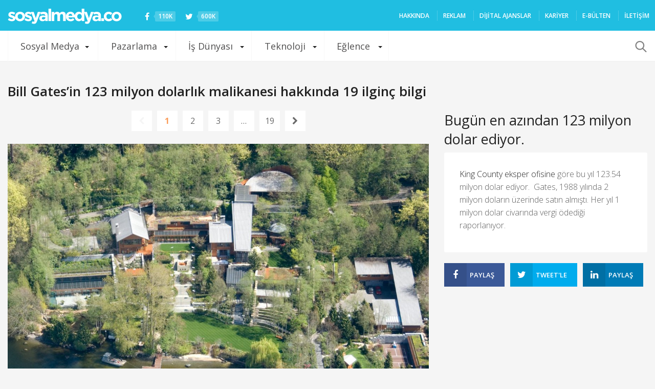

--- FILE ---
content_type: text/html; charset=utf-8
request_url: https://www.google.com/recaptcha/api2/aframe
body_size: 270
content:
<!DOCTYPE HTML><html><head><meta http-equiv="content-type" content="text/html; charset=UTF-8"></head><body><script nonce="TqDFTHKlQfEktSjKhz4gDw">/** Anti-fraud and anti-abuse applications only. See google.com/recaptcha */ try{var clients={'sodar':'https://pagead2.googlesyndication.com/pagead/sodar?'};window.addEventListener("message",function(a){try{if(a.source===window.parent){var b=JSON.parse(a.data);var c=clients[b['id']];if(c){var d=document.createElement('img');d.src=c+b['params']+'&rc='+(localStorage.getItem("rc::a")?sessionStorage.getItem("rc::b"):"");window.document.body.appendChild(d);sessionStorage.setItem("rc::e",parseInt(sessionStorage.getItem("rc::e")||0)+1);localStorage.setItem("rc::h",'1768731475359');}}}catch(b){}});window.parent.postMessage("_grecaptcha_ready", "*");}catch(b){}</script></body></html>